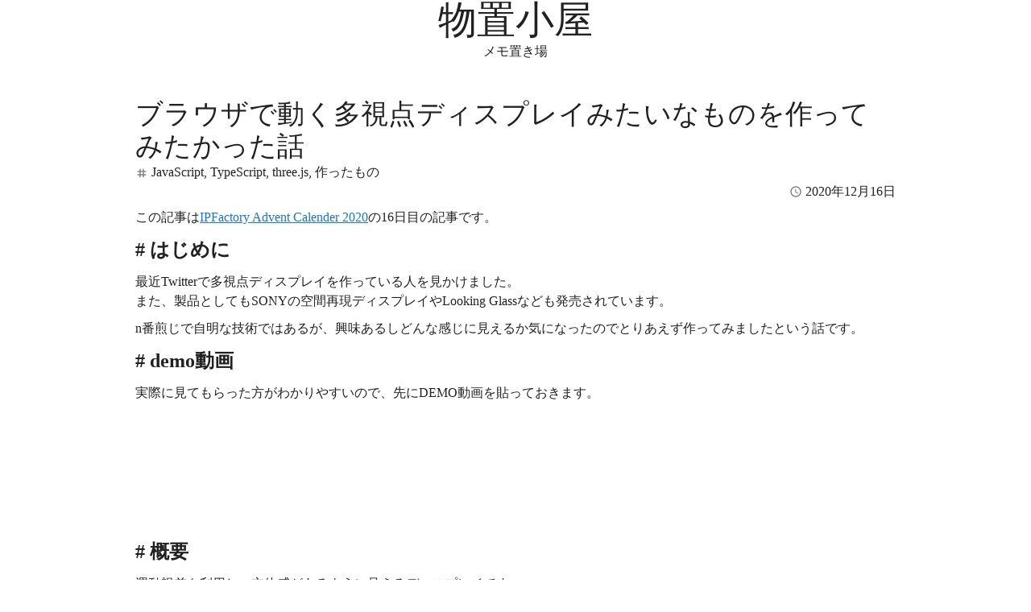

--- FILE ---
content_type: application/javascript
request_url: https://blog.mnao305.com/_nuxt/static/1688780918/3d-display-modoki/payload.js
body_size: 4398
content:
__NUXT_JSONP__("/3d-display-modoki", (function(a,b,c,d,e,f,g,h,i,j,k,l,m,n,o,p,q,r,s,t,u,v,w,x,y,z,A,B,C,D,E,F,G,H,I,J,K,L,M,N,O,P,Q,R,S,T,U,V,W,X,Y,Z,_,$,aa,ab,ac,ad,ae,af,ag,ah,ai,aj,ak,al,am,an,ao,ap,aq,ar,as,at,au,av,aw,ax,ay,az,aA,aB,aC,aD,aE,aF,aG,aH,aI,aJ,aK,aL,aM,aN,aO,aP,aQ,aR,aS,aT,aU,aV,aW,aX,aY,aZ,a_,a$){return {data:[{post:{slug:"3d-display-modoki",description:"2020年アドカレ記事。空間再現ディスプレイみたいな多視点ディスプレイを作ろうと思って色々とやってみてる話です。",title:aq,categories:["JavaScript","TypeScript",ar,"作ったもの"],createdAt:"2020-12-16T13:24:00.397Z",toc:[{id:Q,depth:I,text:Q},{id:R,depth:I,text:R},{id:S,depth:I,text:S},{id:T,depth:I,text:T},{id:as,depth:ab,text:at},{id:au,depth:ab,text:av},{id:U,depth:ab,text:U},{id:V,depth:I,text:V}],body:{type:"root",children:[{type:b,tag:q,props:{},children:[{type:a,value:"この記事は"},{type:b,tag:s,props:{href:"https:\u002F\u002Fqiita.com\u002Fadvent-calendar\u002F2020\u002Fipfactory",rel:[aw,ax,ay],target:az},children:[{type:a,value:"IPFactory Advent Calender 2020"}]},{type:a,value:"の16日目の記事です。"}]},{type:a,value:i},{type:b,tag:J,props:{id:Q},children:[{type:b,tag:s,props:{href:"#%E3%81%AF%E3%81%98%E3%82%81%E3%81%AB",ariaHidden:u,tabIndex:w},children:[{type:b,tag:c,props:{className:[x,y]},children:[]}]},{type:a,value:Q}]},{type:a,value:i},{type:b,tag:q,props:{},children:[{type:a,value:"最近Twitterで多視点ディスプレイを作っている人を見かけました。"},{type:b,tag:K,props:{},children:[]},{type:a,value:"\nまた、製品としてもSONYの空間再現ディスプレイやLooking Glassなども発売されています。"}]},{type:a,value:i},{type:b,tag:q,props:{},children:[{type:a,value:"n番煎じで自明な技術ではあるが、興味あるしどんな感じに見えるか気になったのでとりあえず作ってみましたという話です。"}]},{type:a,value:i},{type:b,tag:J,props:{id:R},children:[{type:b,tag:s,props:{href:"#demo%E5%8B%95%E7%94%BB",ariaHidden:u,tabIndex:w},children:[{type:b,tag:c,props:{className:[x,y]},children:[]}]},{type:a,value:R}]},{type:a,value:i},{type:b,tag:q,props:{},children:[{type:a,value:"実際に見てもらった方がわかりやすいので、先にDEMO動画を貼っておきます。"}]},{type:a,value:i},{type:b,tag:aA,props:{src:aB,frameBorder:L,allow:aC,allowFullScreen:aD},children:[]},{type:a,value:i},{type:b,tag:J,props:{id:S},children:[{type:b,tag:s,props:{href:"#%E6%A6%82%E8%A6%81",ariaHidden:u,tabIndex:w},children:[{type:b,tag:c,props:{className:[x,y]},children:[]}]},{type:a,value:S}]},{type:a,value:i},{type:b,tag:q,props:{},children:[{type:a,value:"運動視差を利用し、立体感があるように見えるディスプレイです。"},{type:b,tag:K,props:{},children:[]},{type:a,value:"\n見る位置によって対象の像が動くことで立体感を感じることができます。運動視差で画像検索したらわかりやすいと思います。"}]},{type:a,value:i},{type:b,tag:q,props:{},children:[{type:a,value:"Twitterで見かけたのはViveのトラッカーを使ってましたが、家にはそんなものは無いのでWebカメラで顔認識して位置座標を取ります。"},{type:b,tag:K,props:{},children:[]},{type:a,value:"\nまた、Webアプリとして実装するのでブラウザ上で動作するものになります。(多分Unityとかで作った方が簡単だと思う)(知らんけど)(Webアプリとして作るのは趣味)(というかUnityわからんしまともに扱えるのがJSなのでこうなったとも言える)"}]},{type:a,value:i},{type:b,tag:J,props:{id:T},children:[{type:b,tag:s,props:{href:"#%E5%AE%9F%E8%A3%85%E3%81%AE%E8%A9%B3%E7%B4%B0",ariaHidden:u,tabIndex:w},children:[{type:b,tag:c,props:{className:[x,y]},children:[]}]},{type:a,value:T}]},{type:a,value:i},{type:b,tag:q,props:{},children:[{type:a,value:"実装の流れを書いていきます。かなり省略している部分があります。"}]},{type:a,value:i},{type:b,tag:ac,props:{id:as},children:[{type:b,tag:s,props:{href:"#3d%E3%83%A2%E3%83%87%E3%83%AB%E3%81%AE%E8%A1%A8%E7%A4%BA",ariaHidden:u,tabIndex:w},children:[{type:b,tag:c,props:{className:[x,y]},children:[]}]},{type:a,value:at}]},{type:a,value:i},{type:b,tag:q,props:{},children:[{type:a,value:"各3Dオブジェクトの表示には"},{type:b,tag:z,props:{},children:[{type:a,value:ar}]},{type:a,value:aE},{type:b,tag:K,props:{},children:[]},{type:a,value:"\nまた、VRMファイルを扱うのに"},{type:b,tag:z,props:{},children:[{type:a,value:"@pixiv\u002Fthree-vrm"}]}]},{type:a,value:i},{type:b,tag:ad,props:{className:[ae]},children:[{type:b,tag:af,props:{className:[ag,ah]},children:[{type:b,tag:z,props:{},children:[{type:b,tag:c,props:{className:[d,n]},children:[{type:a,value:v}]},{type:a,value:" scene "},{type:b,tag:c,props:{className:[d,h]},children:[{type:a,value:o}]},{type:a,value:f},{type:b,tag:c,props:{className:[d,n]},children:[{type:a,value:A}]},{type:a,value:f},{type:b,tag:c,props:{className:[d,B]},children:[{type:b,tag:c,props:{className:[d,r]},children:[{type:a,value:E}]}]},{type:b,tag:c,props:{className:[d,e]},children:[{type:a,value:g}]},{type:b,tag:c,props:{className:[d,l]},children:[{type:a,value:"Scene"}]},{type:b,tag:c,props:{className:[d,e]},children:[{type:a,value:j}]},{type:b,tag:c,props:{className:[d,e]},children:[{type:a,value:k}]},{type:a,value:ai},{type:b,tag:c,props:{className:[d,e]},children:[{type:a,value:g}]},{type:a,value:"background "},{type:b,tag:c,props:{className:[d,h]},children:[{type:a,value:o}]},{type:a,value:f},{type:b,tag:c,props:{className:[d,n]},children:[{type:a,value:A}]},{type:a,value:f},{type:b,tag:c,props:{className:[d,B]},children:[{type:b,tag:c,props:{className:[d,r]},children:[{type:a,value:E}]}]},{type:b,tag:c,props:{className:[d,e]},children:[{type:a,value:g}]},{type:b,tag:c,props:{className:[d,l]},children:[{type:a,value:"Color"}]},{type:b,tag:c,props:{className:[d,e]},children:[{type:a,value:j}]},{type:b,tag:c,props:{className:[d,m]},children:[{type:a,value:"0xeeeeee"}]},{type:b,tag:c,props:{className:[d,e]},children:[{type:a,value:k}]},{type:a,value:i},{type:b,tag:c,props:{className:[d,n]},children:[{type:a,value:v}]},{type:a,value:" camera "},{type:b,tag:c,props:{className:[d,h]},children:[{type:a,value:o}]},{type:a,value:f},{type:b,tag:c,props:{className:[d,n]},children:[{type:a,value:A}]},{type:a,value:f},{type:b,tag:c,props:{className:[d,B]},children:[{type:b,tag:c,props:{className:[d,r]},children:[{type:a,value:E}]}]},{type:b,tag:c,props:{className:[d,e]},children:[{type:a,value:g}]},{type:b,tag:c,props:{className:[d,l]},children:[{type:a,value:"PerspectiveCamera"}]},{type:b,tag:c,props:{className:[d,e]},children:[{type:a,value:j}]},{type:b,tag:c,props:{className:[d,m]},children:[{type:a,value:"45"}]},{type:b,tag:c,props:{className:[d,e]},children:[{type:a,value:p}]},{type:a,value:aj},{type:b,tag:c,props:{className:[d,e]},children:[{type:a,value:g}]},{type:a,value:"innerWidth "},{type:b,tag:c,props:{className:[d,h]},children:[{type:a,value:t}]},{type:a,value:aj},{type:b,tag:c,props:{className:[d,e]},children:[{type:a,value:g}]},{type:a,value:aF},{type:b,tag:c,props:{className:[d,e]},children:[{type:a,value:k}]},{type:a,value:W},{type:b,tag:c,props:{className:[d,n]},children:[{type:a,value:v}]},{type:a,value:" renderer "},{type:b,tag:c,props:{className:[d,h]},children:[{type:a,value:o}]},{type:a,value:f},{type:b,tag:c,props:{className:[d,n]},children:[{type:a,value:A}]},{type:a,value:f},{type:b,tag:c,props:{className:[d,B]},children:[{type:b,tag:c,props:{className:[d,r]},children:[{type:a,value:E}]}]},{type:b,tag:c,props:{className:[d,e]},children:[{type:a,value:g}]},{type:b,tag:c,props:{className:[d,l]},children:[{type:a,value:"WebGLRenderer"}]},{type:b,tag:c,props:{className:[d,e]},children:[{type:a,value:j}]},{type:b,tag:c,props:{className:[d,e]},children:[{type:a,value:k}]},{type:a,value:"\nrenderer"},{type:b,tag:c,props:{className:[d,e]},children:[{type:a,value:g}]},{type:b,tag:c,props:{className:[d,l]},children:[{type:a,value:"setSize"}]},{type:b,tag:c,props:{className:[d,e]},children:[{type:a,value:j}]},{type:a,value:"window"},{type:b,tag:c,props:{className:[d,e]},children:[{type:a,value:g}]},{type:a,value:"innerWidth"},{type:b,tag:c,props:{className:[d,e]},children:[{type:a,value:p}]},{type:a,value:aj},{type:b,tag:c,props:{className:[d,e]},children:[{type:a,value:g}]},{type:a,value:aF},{type:b,tag:c,props:{className:[d,e]},children:[{type:a,value:k}]},{type:a,value:"\ndocument"},{type:b,tag:c,props:{className:[d,e]},children:[{type:a,value:g}]},{type:a,value:"body"},{type:b,tag:c,props:{className:[d,e]},children:[{type:a,value:g}]},{type:b,tag:c,props:{className:[d,l]},children:[{type:a,value:"appendChild"}]},{type:b,tag:c,props:{className:[d,e]},children:[{type:a,value:j}]},{type:a,value:"renderer"},{type:b,tag:c,props:{className:[d,e]},children:[{type:a,value:g}]},{type:a,value:"domElement"},{type:b,tag:c,props:{className:[d,e]},children:[{type:a,value:k}]},{type:a,value:W},{type:b,tag:c,props:{className:[d,n]},children:[{type:a,value:v}]},{type:a,value:" gridHelper "},{type:b,tag:c,props:{className:[d,h]},children:[{type:a,value:o}]},{type:a,value:f},{type:b,tag:c,props:{className:[d,n]},children:[{type:a,value:A}]},{type:a,value:f},{type:b,tag:c,props:{className:[d,B]},children:[{type:b,tag:c,props:{className:[d,r]},children:[{type:a,value:E}]}]},{type:b,tag:c,props:{className:[d,e]},children:[{type:a,value:g}]},{type:b,tag:c,props:{className:[d,l]},children:[{type:a,value:"GridHelper"}]},{type:b,tag:c,props:{className:[d,e]},children:[{type:a,value:j}]},{type:b,tag:c,props:{className:[d,m]},children:[{type:a,value:"10"}]},{type:b,tag:c,props:{className:[d,e]},children:[{type:a,value:p}]},{type:a,value:f},{type:b,tag:c,props:{className:[d,m]},children:[{type:a,value:"20"}]},{type:b,tag:c,props:{className:[d,e]},children:[{type:a,value:k}]},{type:a,value:ai},{type:b,tag:c,props:{className:[d,e]},children:[{type:a,value:g}]},{type:b,tag:c,props:{className:[d,l]},children:[{type:a,value:ak}]},{type:b,tag:c,props:{className:[d,e]},children:[{type:a,value:j}]},{type:a,value:"gridHelper"},{type:b,tag:c,props:{className:[d,e]},children:[{type:a,value:k}]},{type:a,value:"\ngridHelper"},{type:b,tag:c,props:{className:[d,e]},children:[{type:a,value:g}]},{type:a,value:"visible "},{type:b,tag:c,props:{className:[d,h]},children:[{type:a,value:o}]},{type:a,value:f},{type:b,tag:c,props:{className:[d,aG]},children:[{type:a,value:u}]},{type:a,value:W},{type:b,tag:c,props:{className:[d,al]},children:[{type:a,value:"\u002F\u002F 光源"}]},{type:a,value:i},{type:b,tag:c,props:{className:[d,n]},children:[{type:a,value:v}]},{type:a,value:" light "},{type:b,tag:c,props:{className:[d,h]},children:[{type:a,value:o}]},{type:a,value:f},{type:b,tag:c,props:{className:[d,n]},children:[{type:a,value:A}]},{type:a,value:f},{type:b,tag:c,props:{className:[d,B]},children:[{type:b,tag:c,props:{className:[d,r]},children:[{type:a,value:E}]}]},{type:b,tag:c,props:{className:[d,e]},children:[{type:a,value:g}]},{type:b,tag:c,props:{className:[d,l]},children:[{type:a,value:"DirectionalLight"}]},{type:b,tag:c,props:{className:[d,e]},children:[{type:a,value:j}]},{type:b,tag:c,props:{className:[d,m]},children:[{type:a,value:"0xffffff"}]},{type:b,tag:c,props:{className:[d,e]},children:[{type:a,value:k}]},{type:a,value:"\nlight"},{type:b,tag:c,props:{className:[d,e]},children:[{type:a,value:g}]},{type:a,value:X},{type:b,tag:c,props:{className:[d,e]},children:[{type:a,value:g}]},{type:b,tag:c,props:{className:[d,l]},children:[{type:a,value:"set"}]},{type:b,tag:c,props:{className:[d,e]},children:[{type:a,value:j}]},{type:b,tag:c,props:{className:[d,m]},children:[{type:a,value:Y}]},{type:b,tag:c,props:{className:[d,e]},children:[{type:a,value:p}]},{type:a,value:f},{type:b,tag:c,props:{className:[d,m]},children:[{type:a,value:Y}]},{type:b,tag:c,props:{className:[d,e]},children:[{type:a,value:p}]},{type:a,value:f},{type:b,tag:c,props:{className:[d,m]},children:[{type:a,value:Y}]},{type:b,tag:c,props:{className:[d,e]},children:[{type:a,value:k}]},{type:b,tag:c,props:{className:[d,e]},children:[{type:a,value:g}]},{type:b,tag:c,props:{className:[d,l]},children:[{type:a,value:"normalize"}]},{type:b,tag:c,props:{className:[d,e]},children:[{type:a,value:j}]},{type:b,tag:c,props:{className:[d,e]},children:[{type:a,value:k}]},{type:a,value:ai},{type:b,tag:c,props:{className:[d,e]},children:[{type:a,value:g}]},{type:b,tag:c,props:{className:[d,l]},children:[{type:a,value:ak}]},{type:b,tag:c,props:{className:[d,e]},children:[{type:a,value:j}]},{type:a,value:"light"},{type:b,tag:c,props:{className:[d,e]},children:[{type:a,value:k}]},{type:a,value:W},{type:b,tag:c,props:{className:[d,al]},children:[{type:a,value:"\u002F\u002F VRMファイルの読み込み"}]},{type:a,value:i},{type:b,tag:c,props:{className:[d,n]},children:[{type:a,value:v}]},{type:a,value:" loader "},{type:b,tag:c,props:{className:[d,h]},children:[{type:a,value:o}]},{type:a,value:f},{type:b,tag:c,props:{className:[d,n]},children:[{type:a,value:A}]},{type:a,value:f},{type:b,tag:c,props:{className:[d,B]},children:[{type:a,value:"GLTFLoader"}]},{type:b,tag:c,props:{className:[d,e]},children:[{type:a,value:j}]},{type:b,tag:c,props:{className:[d,e]},children:[{type:a,value:k}]},{type:a,value:"\nloader"},{type:b,tag:c,props:{className:[d,e]},children:[{type:a,value:g}]},{type:b,tag:c,props:{className:[d,l]},children:[{type:a,value:"load"}]},{type:b,tag:c,props:{className:[d,e]},children:[{type:a,value:j}]},{type:a,value:F},{type:b,tag:c,props:{className:[d,am]},children:[{type:a,value:"'\u002Fmodels\u002FAliciaSolid.vrm'"}]},{type:b,tag:c,props:{className:[d,e]},children:[{type:a,value:p}]},{type:a,value:F},{type:b,tag:c,props:{className:[d,e]},children:[{type:a,value:j}]},{type:a,value:aH},{type:b,tag:c,props:{className:[d,e]},children:[{type:a,value:k}]},{type:a,value:f},{type:b,tag:c,props:{className:[d,h]},children:[{type:a,value:G}]},{type:a,value:f},{type:b,tag:c,props:{className:[d,e]},children:[{type:a,value:C}]},{type:a,value:an},{type:b,tag:c,props:{className:[d,r]},children:[{type:a,value:"VRM"}]},{type:b,tag:c,props:{className:[d,e]},children:[{type:a,value:g}]},{type:b,tag:c,props:{className:[d,l]},children:[{type:a,value:"from"}]},{type:b,tag:c,props:{className:[d,e]},children:[{type:a,value:j}]},{type:a,value:aH},{type:b,tag:c,props:{className:[d,e]},children:[{type:a,value:k}]},{type:b,tag:c,props:{className:[d,e]},children:[{type:a,value:g}]},{type:b,tag:c,props:{className:[d,l]},children:[{type:a,value:aI}]},{type:b,tag:c,props:{className:[d,e]},children:[{type:a,value:j}]},{type:b,tag:c,props:{className:[d,e]},children:[{type:a,value:j}]},{type:a,value:ao},{type:b,tag:c,props:{className:[d,e]},children:[{type:a,value:k}]},{type:a,value:f},{type:b,tag:c,props:{className:[d,h]},children:[{type:a,value:G}]},{type:a,value:f},{type:b,tag:c,props:{className:[d,e]},children:[{type:a,value:C}]},{type:a,value:"\n      vrm"},{type:b,tag:c,props:{className:[d,e]},children:[{type:a,value:g}]},{type:a,value:aJ},{type:b,tag:c,props:{className:[d,e]},children:[{type:a,value:g}]},{type:a,value:"rotation"},{type:b,tag:c,props:{className:[d,e]},children:[{type:a,value:g}]},{type:a,value:aK},{type:b,tag:c,props:{className:[d,h]},children:[{type:a,value:o}]},{type:a,value:f},{type:b,tag:c,props:{className:[d,m]},children:[{type:a,value:Z}]},{type:a,value:f},{type:b,tag:c,props:{className:[d,h]},children:[{type:a,value:H}]},{type:a,value:M},{type:b,tag:c,props:{className:[d,e]},children:[{type:a,value:g}]},{type:b,tag:c,props:{className:[d,r]},children:[{type:a,value:ap}]},{type:a,value:f},{type:b,tag:c,props:{className:[d,h]},children:[{type:a,value:t}]},{type:a,value:f},{type:b,tag:c,props:{className:[d,m]},children:[{type:a,value:Z}]},{type:a,value:"\n      scene"},{type:b,tag:c,props:{className:[d,e]},children:[{type:a,value:g}]},{type:b,tag:c,props:{className:[d,l]},children:[{type:a,value:ak}]},{type:b,tag:c,props:{className:[d,e]},children:[{type:a,value:j}]},{type:a,value:ao},{type:b,tag:c,props:{className:[d,e]},children:[{type:a,value:g}]},{type:a,value:aJ},{type:b,tag:c,props:{className:[d,e]},children:[{type:a,value:k}]},{type:a,value:"\n\n      "},{type:b,tag:c,props:{className:[d,N]},children:[{type:a,value:O}]},{type:b,tag:c,props:{className:[d,e]},children:[{type:a,value:g}]},{type:b,tag:c,props:{className:[d,l]},children:[{type:a,value:aL}]},{type:b,tag:c,props:{className:[d,e]},children:[{type:a,value:j}]},{type:a,value:ao},{type:b,tag:c,props:{className:[d,e]},children:[{type:a,value:k}]},{type:a,value:an},{type:b,tag:c,props:{className:[d,e]},children:[{type:a,value:D}]},{type:b,tag:c,props:{className:[d,e]},children:[{type:a,value:k}]},{type:b,tag:c,props:{className:[d,e]},children:[{type:a,value:g}]},{type:b,tag:c,props:{className:[d,l]},children:[{type:a,value:aM}]},{type:b,tag:c,props:{className:[d,e]},children:[{type:a,value:j}]},{type:a,value:aN},{type:b,tag:c,props:{className:[d,h]},children:[{type:a,value:G}]},{type:a,value:f},{type:b,tag:c,props:{className:[d,e]},children:[{type:a,value:C}]},{type:a,value:"\n      "},{type:b,tag:c,props:{className:[d,N]},children:[{type:a,value:O}]},{type:b,tag:c,props:{className:[d,e]},children:[{type:a,value:g}]},{type:b,tag:c,props:{className:[d,l]},children:[{type:a,value:P}]},{type:b,tag:c,props:{className:[d,e]},children:[{type:a,value:j}]},{type:a,value:aO},{type:b,tag:c,props:{className:[d,e]},children:[{type:a,value:k}]},{type:a,value:an},{type:b,tag:c,props:{className:[d,e]},children:[{type:a,value:D}]},{type:b,tag:c,props:{className:[d,e]},children:[{type:a,value:k}]},{type:a,value:F},{type:b,tag:c,props:{className:[d,e]},children:[{type:a,value:D}]},{type:b,tag:c,props:{className:[d,e]},children:[{type:a,value:p}]},{type:a,value:F},{type:b,tag:c,props:{className:[d,e]},children:[{type:a,value:j}]},{type:a,value:aP},{type:b,tag:c,props:{className:[d,e]},children:[{type:a,value:k}]},{type:a,value:f},{type:b,tag:c,props:{className:[d,h]},children:[{type:a,value:G}]},{type:a,value:f},{type:b,tag:c,props:{className:[d,N]},children:[{type:a,value:O}]},{type:b,tag:c,props:{className:[d,e]},children:[{type:a,value:g}]},{type:b,tag:c,props:{className:[d,l]},children:[{type:a,value:aL}]},{type:b,tag:c,props:{className:[d,e]},children:[{type:a,value:j}]},{type:b,tag:c,props:{className:[d,am]},children:[{type:a,value:"'Loading model...'"}]},{type:b,tag:c,props:{className:[d,e]},children:[{type:a,value:p}]},{type:a,value:f},{type:b,tag:c,props:{className:[d,m]},children:[{type:a,value:"100.0"}]},{type:a,value:f},{type:b,tag:c,props:{className:[d,h]},children:[{type:a,value:H}]},{type:a,value:f},{type:b,tag:c,props:{className:[d,e]},children:[{type:a,value:j}]},{type:a,value:aP},{type:b,tag:c,props:{className:[d,e]},children:[{type:a,value:g}]},{type:a,value:"loaded "},{type:b,tag:c,props:{className:[d,h]},children:[{type:a,value:t}]},{type:a,value:" progress"},{type:b,tag:c,props:{className:[d,e]},children:[{type:a,value:g}]},{type:a,value:"total"},{type:b,tag:c,props:{className:[d,e]},children:[{type:a,value:k}]},{type:b,tag:c,props:{className:[d,e]},children:[{type:a,value:p}]},{type:a,value:f},{type:b,tag:c,props:{className:[d,am]},children:[{type:a,value:"'%'"}]},{type:b,tag:c,props:{className:[d,e]},children:[{type:a,value:k}]},{type:b,tag:c,props:{className:[d,e]},children:[{type:a,value:p}]},{type:a,value:F},{type:b,tag:c,props:{className:[d,e]},children:[{type:a,value:j}]},{type:a,value:P},{type:b,tag:c,props:{className:[d,e]},children:[{type:a,value:k}]},{type:a,value:f},{type:b,tag:c,props:{className:[d,h]},children:[{type:a,value:G}]},{type:a,value:f},{type:b,tag:c,props:{className:[d,N]},children:[{type:a,value:O}]},{type:b,tag:c,props:{className:[d,e]},children:[{type:a,value:g}]},{type:b,tag:c,props:{className:[d,l]},children:[{type:a,value:P}]},{type:b,tag:c,props:{className:[d,e]},children:[{type:a,value:j}]},{type:a,value:P},{type:b,tag:c,props:{className:[d,e]},children:[{type:a,value:k}]},{type:a,value:i},{type:b,tag:c,props:{className:[d,e]},children:[{type:a,value:k}]},{type:a,value:i}]}]}]},{type:a,value:i},{type:b,tag:ac,props:{id:au},children:[{type:b,tag:s,props:{href:"#web%E3%82%AB%E3%83%A1%E3%83%A9%E3%82%92%E4%BD%BF%E3%81%A3%E3%81%A6%E9%A1%94%E8%AA%8D%E8%AD%98",ariaHidden:u,tabIndex:w},children:[{type:b,tag:c,props:{className:[x,y]},children:[]}]},{type:a,value:av}]},{type:a,value:i},{type:b,tag:q,props:{},children:[{type:b,tag:z,props:{},children:[{type:a,value:"mediaDevices.getUserMedia"}]},{type:a,value:"でWebカメラを使い、顔認識には"},{type:b,tag:s,props:{href:"https:\u002F\u002Fgithub.com\u002Fauduno\u002Fclmtrackr",rel:[aw,ax,ay],target:az},children:[{type:b,tag:z,props:{},children:[{type:a,value:"clmtrackr"}]}]},{type:a,value:aE},{type:b,tag:z,props:{},children:[{type:a,value:"getCurrentPosition()"}]},{type:a,value:"で現在の顔位置の座標が取れます。"}]},{type:a,value:i},{type:b,tag:ad,props:{className:[ae]},children:[{type:b,tag:af,props:{className:[ag,ah]},children:[{type:b,tag:z,props:{},children:[{type:a,value:"navigator"},{type:b,tag:c,props:{className:[d,e]},children:[{type:a,value:g}]},{type:a,value:"mediaDevices"},{type:b,tag:c,props:{className:[d,e]},children:[{type:a,value:g}]},{type:b,tag:c,props:{className:[d,l]},children:[{type:a,value:"getUserMedia"}]},{type:b,tag:c,props:{className:[d,e]},children:[{type:a,value:j}]},{type:b,tag:c,props:{className:[d,e]},children:[{type:a,value:C}]},{type:a,value:aQ},{type:b,tag:c,props:{className:[d,h]},children:[{type:a,value:_}]},{type:a,value:f},{type:b,tag:c,props:{className:[d,e]},children:[{type:a,value:C}]},{type:a,value:"\n    width"},{type:b,tag:c,props:{className:[d,h]},children:[{type:a,value:_}]},{type:a,value:f},{type:b,tag:c,props:{className:[d,m]},children:[{type:a,value:aR}]},{type:b,tag:c,props:{className:[d,e]},children:[{type:a,value:p}]},{type:a,value:"\n    height"},{type:b,tag:c,props:{className:[d,h]},children:[{type:a,value:_}]},{type:a,value:f},{type:b,tag:c,props:{className:[d,m]},children:[{type:a,value:aS}]},{type:a,value:F},{type:b,tag:c,props:{className:[d,e]},children:[{type:a,value:D}]},{type:b,tag:c,props:{className:[d,e]},children:[{type:a,value:p}]},{type:a,value:"\n  audio"},{type:b,tag:c,props:{className:[d,h]},children:[{type:a,value:_}]},{type:a,value:f},{type:b,tag:c,props:{className:[d,aG]},children:[{type:a,value:"false"}]},{type:a,value:i},{type:b,tag:c,props:{className:[d,e]},children:[{type:a,value:D}]},{type:b,tag:c,props:{className:[d,e]},children:[{type:a,value:k}]},{type:b,tag:c,props:{className:[d,e]},children:[{type:a,value:g}]},{type:b,tag:c,props:{className:[d,l]},children:[{type:a,value:aI}]},{type:b,tag:c,props:{className:[d,e]},children:[{type:a,value:j}]},{type:b,tag:c,props:{className:[d,e]},children:[{type:a,value:j}]},{type:a,value:"stream"},{type:b,tag:c,props:{className:[d,e]},children:[{type:a,value:k}]},{type:a,value:f},{type:b,tag:c,props:{className:[d,h]},children:[{type:a,value:G}]},{type:a,value:f},{type:b,tag:c,props:{className:[d,e]},children:[{type:a,value:C}]},{type:a,value:aQ},{type:b,tag:c,props:{className:[d,e]},children:[{type:a,value:g}]},{type:a,value:"srcObject "},{type:b,tag:c,props:{className:[d,h]},children:[{type:a,value:o}]},{type:a,value:" stream\n"},{type:b,tag:c,props:{className:[d,e]},children:[{type:a,value:D}]},{type:b,tag:c,props:{className:[d,e]},children:[{type:a,value:k}]},{type:b,tag:c,props:{className:[d,e]},children:[{type:a,value:g}]},{type:b,tag:c,props:{className:[d,l]},children:[{type:a,value:aM}]},{type:b,tag:c,props:{className:[d,e]},children:[{type:a,value:j}]},{type:a,value:aN},{type:b,tag:c,props:{className:[d,h]},children:[{type:a,value:G}]},{type:a,value:f},{type:b,tag:c,props:{className:[d,e]},children:[{type:a,value:C}]},{type:a,value:F},{type:b,tag:c,props:{className:[d,N]},children:[{type:a,value:O}]},{type:b,tag:c,props:{className:[d,e]},children:[{type:a,value:g}]},{type:b,tag:c,props:{className:[d,l]},children:[{type:a,value:P}]},{type:b,tag:c,props:{className:[d,e]},children:[{type:a,value:j}]},{type:a,value:aO},{type:b,tag:c,props:{className:[d,e]},children:[{type:a,value:k}]},{type:a,value:i},{type:b,tag:c,props:{className:[d,e]},children:[{type:a,value:D}]},{type:b,tag:c,props:{className:[d,e]},children:[{type:a,value:k}]},{type:a,value:"\n\ntracker"},{type:b,tag:c,props:{className:[d,e]},children:[{type:a,value:g}]},{type:b,tag:c,props:{className:[d,l]},children:[{type:a,value:"init"}]},{type:b,tag:c,props:{className:[d,e]},children:[{type:a,value:j}]},{type:b,tag:c,props:{className:[d,e]},children:[{type:a,value:k}]},{type:a,value:"\ntracker"},{type:b,tag:c,props:{className:[d,e]},children:[{type:a,value:g}]},{type:b,tag:c,props:{className:[d,l]},children:[{type:a,value:"start"}]},{type:b,tag:c,props:{className:[d,e]},children:[{type:a,value:j}]},{type:a,value:"video"},{type:b,tag:c,props:{className:[d,e]},children:[{type:a,value:k}]},{type:a,value:i}]}]}]},{type:a,value:i},{type:b,tag:ac,props:{id:U},children:[{type:b,tag:s,props:{href:"#%E9%A1%94%E3%81%AE%E5%BA%A7%E6%A8%99%E3%81%AB%E5%90%88%E3%82%8F%E3%81%9B%E3%81%A6%E3%82%AB%E3%83%A1%E3%83%A9%E3%82%92%E5%8B%95%E3%81%8B%E3%81%99",ariaHidden:u,tabIndex:w},children:[{type:b,tag:c,props:{className:[x,y]},children:[]}]},{type:a,value:U}]},{type:a,value:i},{type:b,tag:q,props:{},children:[{type:a,value:"顔の座標を元にthreeのカメラ位置を動かします。"},{type:b,tag:K,props:{},children:[]},{type:a,value:"\n計算は割と適当にやってしまってるので直したい。"}]},{type:a,value:i},{type:b,tag:ad,props:{className:[ae]},children:[{type:b,tag:af,props:{className:[ag,ah]},children:[{type:b,tag:z,props:{},children:[{type:b,tag:c,props:{className:[d,n]},children:[{type:a,value:v}]},{type:a,value:" position "},{type:b,tag:c,props:{className:[d,h]},children:[{type:a,value:o}]},{type:a,value:f},{type:b,tag:c,props:{className:[d,l]},children:[{type:a,value:"getFacePosition"}]},{type:b,tag:c,props:{className:[d,e]},children:[{type:a,value:j}]},{type:b,tag:c,props:{className:[d,e]},children:[{type:a,value:k}]},{type:a,value:i},{type:b,tag:c,props:{className:[d,n]},children:[{type:a,value:"if"}]},{type:a,value:f},{type:b,tag:c,props:{className:[d,e]},children:[{type:a,value:j}]},{type:a,value:"position "},{type:b,tag:c,props:{className:[d,h]},children:[{type:a,value:"!="}]},{type:a,value:f},{type:b,tag:c,props:{className:[d,n]},children:[{type:a,value:"null"}]},{type:b,tag:c,props:{className:[d,e]},children:[{type:a,value:k}]},{type:a,value:f},{type:b,tag:c,props:{className:[d,e]},children:[{type:a,value:C}]},{type:a,value:"\n  rotx "},{type:b,tag:c,props:{className:[d,h]},children:[{type:a,value:o}]},{type:a,value:f},{type:b,tag:c,props:{className:[d,e]},children:[{type:a,value:j}]},{type:b,tag:c,props:{className:[d,m]},children:[{type:a,value:aR}]},{type:a,value:f},{type:b,tag:c,props:{className:[d,h]},children:[{type:a,value:t}]},{type:a,value:f},{type:b,tag:c,props:{className:[d,m]},children:[{type:a,value:aT}]},{type:a,value:f},{type:b,tag:c,props:{className:[d,h]},children:[{type:a,value:aU}]},{type:a,value:aV},{type:b,tag:c,props:{className:[d,e]},children:[{type:a,value:aW}]},{type:b,tag:c,props:{className:[d,m]},children:[{type:a,value:L}]},{type:b,tag:c,props:{className:[d,e]},children:[{type:a,value:aX}]},{type:b,tag:c,props:{className:[d,e]},children:[{type:a,value:k}]},{type:a,value:f},{type:b,tag:c,props:{className:[d,h]},children:[{type:a,value:t}]},{type:a,value:f},{type:b,tag:c,props:{className:[d,m]},children:[{type:a,value:"12"}]},{type:a,value:"\n  roty "},{type:b,tag:c,props:{className:[d,h]},children:[{type:a,value:o}]},{type:a,value:f},{type:b,tag:c,props:{className:[d,e]},children:[{type:a,value:j}]},{type:b,tag:c,props:{className:[d,m]},children:[{type:a,value:aS}]},{type:a,value:f},{type:b,tag:c,props:{className:[d,h]},children:[{type:a,value:t}]},{type:a,value:f},{type:b,tag:c,props:{className:[d,m]},children:[{type:a,value:aT}]},{type:a,value:f},{type:b,tag:c,props:{className:[d,h]},children:[{type:a,value:aU}]},{type:a,value:aV},{type:b,tag:c,props:{className:[d,e]},children:[{type:a,value:aW}]},{type:b,tag:c,props:{className:[d,m]},children:[{type:a,value:Y}]},{type:b,tag:c,props:{className:[d,e]},children:[{type:a,value:aX}]},{type:b,tag:c,props:{className:[d,e]},children:[{type:a,value:k}]},{type:a,value:f},{type:b,tag:c,props:{className:[d,h]},children:[{type:a,value:t}]},{type:a,value:f},{type:b,tag:c,props:{className:[d,m]},children:[{type:a,value:"5"}]},{type:a,value:i},{type:b,tag:c,props:{className:[d,e]},children:[{type:a,value:D}]},{type:a,value:i},{type:b,tag:c,props:{className:[d,n]},children:[{type:a,value:v}]},{type:a,value:" radian "},{type:b,tag:c,props:{className:[d,h]},children:[{type:a,value:o}]},{type:a,value:" rotx "},{type:b,tag:c,props:{className:[d,h]},children:[{type:a,value:H}]},{type:a,value:M},{type:b,tag:c,props:{className:[d,e]},children:[{type:a,value:g}]},{type:b,tag:c,props:{className:[d,r]},children:[{type:a,value:ap}]},{type:a,value:f},{type:b,tag:c,props:{className:[d,h]},children:[{type:a,value:t}]},{type:a,value:f},{type:b,tag:c,props:{className:[d,m]},children:[{type:a,value:Z}]},{type:a,value:i},{type:b,tag:c,props:{className:[d,n]},children:[{type:a,value:v}]},{type:a,value:aY},{type:b,tag:c,props:{className:[d,h]},children:[{type:a,value:o}]},{type:a,value:" roty "},{type:b,tag:c,props:{className:[d,h]},children:[{type:a,value:H}]},{type:a,value:M},{type:b,tag:c,props:{className:[d,e]},children:[{type:a,value:g}]},{type:b,tag:c,props:{className:[d,r]},children:[{type:a,value:ap}]},{type:a,value:f},{type:b,tag:c,props:{className:[d,h]},children:[{type:a,value:t}]},{type:a,value:f},{type:b,tag:c,props:{className:[d,m]},children:[{type:a,value:Z}]},{type:a,value:i},{type:b,tag:c,props:{className:[d,al]},children:[{type:a,value:"\u002F\u002F カメラ位置"}]},{type:a,value:$},{type:b,tag:c,props:{className:[d,e]},children:[{type:a,value:g}]},{type:a,value:X},{type:b,tag:c,props:{className:[d,e]},children:[{type:a,value:g}]},{type:a,value:"x "},{type:b,tag:c,props:{className:[d,h]},children:[{type:a,value:o}]},{type:a,value:f},{type:b,tag:c,props:{className:[d,m]},children:[{type:a,value:aZ}]},{type:a,value:f},{type:b,tag:c,props:{className:[d,h]},children:[{type:a,value:H}]},{type:a,value:M},{type:b,tag:c,props:{className:[d,e]},children:[{type:a,value:g}]},{type:b,tag:c,props:{className:[d,l]},children:[{type:a,value:"sin"}]},{type:b,tag:c,props:{className:[d,e]},children:[{type:a,value:j}]},{type:a,value:a_},{type:b,tag:c,props:{className:[d,e]},children:[{type:a,value:k}]},{type:a,value:$},{type:b,tag:c,props:{className:[d,e]},children:[{type:a,value:g}]},{type:a,value:X},{type:b,tag:c,props:{className:[d,e]},children:[{type:a,value:g}]},{type:a,value:"z "},{type:b,tag:c,props:{className:[d,h]},children:[{type:a,value:o}]},{type:a,value:f},{type:b,tag:c,props:{className:[d,m]},children:[{type:a,value:aZ}]},{type:a,value:f},{type:b,tag:c,props:{className:[d,h]},children:[{type:a,value:H}]},{type:a,value:M},{type:b,tag:c,props:{className:[d,e]},children:[{type:a,value:g}]},{type:b,tag:c,props:{className:[d,l]},children:[{type:a,value:"cos"}]},{type:b,tag:c,props:{className:[d,e]},children:[{type:a,value:j}]},{type:a,value:a_},{type:b,tag:c,props:{className:[d,e]},children:[{type:a,value:k}]},{type:a,value:$},{type:b,tag:c,props:{className:[d,e]},children:[{type:a,value:g}]},{type:a,value:X},{type:b,tag:c,props:{className:[d,e]},children:[{type:a,value:g}]},{type:a,value:aK},{type:b,tag:c,props:{className:[d,h]},children:[{type:a,value:o}]},{type:a,value:aY},{type:b,tag:c,props:{className:[d,h]},children:[{type:a,value:"+"}]},{type:a,value:f},{type:b,tag:c,props:{className:[d,m]},children:[{type:a,value:a$}]},{type:a,value:$},{type:b,tag:c,props:{className:[d,e]},children:[{type:a,value:g}]},{type:b,tag:c,props:{className:[d,l]},children:[{type:a,value:"lookAt"}]},{type:b,tag:c,props:{className:[d,e]},children:[{type:a,value:j}]},{type:b,tag:c,props:{className:[d,n]},children:[{type:a,value:A}]},{type:a,value:f},{type:b,tag:c,props:{className:[d,B]},children:[{type:b,tag:c,props:{className:[d,r]},children:[{type:a,value:E}]}]},{type:b,tag:c,props:{className:[d,e]},children:[{type:a,value:g}]},{type:b,tag:c,props:{className:[d,l]},children:[{type:a,value:"Vector3"}]},{type:b,tag:c,props:{className:[d,e]},children:[{type:a,value:j}]},{type:b,tag:c,props:{className:[d,m]},children:[{type:a,value:L}]},{type:b,tag:c,props:{className:[d,e]},children:[{type:a,value:p}]},{type:a,value:f},{type:b,tag:c,props:{className:[d,m]},children:[{type:a,value:a$}]},{type:b,tag:c,props:{className:[d,e]},children:[{type:a,value:p}]},{type:a,value:f},{type:b,tag:c,props:{className:[d,m]},children:[{type:a,value:L}]},{type:b,tag:c,props:{className:[d,e]},children:[{type:a,value:k}]},{type:b,tag:c,props:{className:[d,e]},children:[{type:a,value:k}]},{type:a,value:i}]}]}]},{type:a,value:i},{type:b,tag:q,props:{},children:[{type:a,value:"ここまできたらこんな感じに顔位置に合わせてカメラが動きます。"}]},{type:a,value:i},{type:b,tag:aA,props:{src:aB,frameBorder:L,allow:aC,allowFullScreen:aD},children:[]},{type:a,value:i},{type:b,tag:J,props:{id:V},children:[{type:b,tag:s,props:{href:"#%E7%B5%82%E3%82%8F%E3%82%8A%E3%81%AE%E6%84%9F%E6%83%B3%E3%81%A8%E3%81%84%E3%81%86%E3%81%8B%E3%81%BE%E3%81%A8%E3%82%81%E3%81%A8%E3%81%84%E3%81%86%E3%81%8B",ariaHidden:u,tabIndex:w},children:[{type:b,tag:c,props:{className:[x,y]},children:[]}]},{type:a,value:V}]},{type:a,value:i},{type:b,tag:"ul",props:{},children:[{type:a,value:i},{type:b,tag:aa,props:{},children:[{type:a,value:"カメラ位置の計算とか適当にやってるので多分ずれてる"}]},{type:a,value:i},{type:b,tag:aa,props:{},children:[{type:a,value:"でもわりとそれっぽく見えてるかも。楽しい。"}]},{type:a,value:i},{type:b,tag:aa,props:{},children:[{type:a,value:"Webカメラの範囲的に動ける範囲が限られてる。もっといろんな視点から舐めまわしたい"}]},{type:a,value:i},{type:b,tag:aa,props:{},children:[{type:a,value:"ちょくちょくトラッキング外れる"}]},{type:a,value:i}]}]},dir:t,path:"\u002F3d-display-modoki",extension:".md",updatedAt:"2023-07-08T01:46:43.951Z"},categories:"JavaScript, TypeScript, three.js, 作ったもの",createdAt:"2020年12月16日",title:aq,url:"https:\u002F\u002Fblog.mnao305.com\u002F3d-display-modoki"}],fetch:{},mutations:void 0}}("text","element","span","token","punctuation"," ",".","operator","\n","(",")","function","number","keyword","=",",","p","constant","a","\u002F","true","const",-1,"icon","icon-link","code","new","class-name","{","}","THREE","\n  ","=\u003E","*",2,"h2","br","0"," Math","builtin","console","error","はじめに","demo動画","概要","実装の詳細","顔の座標に合わせてカメラを動かす","終わりの感想というかまとめというか","\n\n","position","1","180",":","\ncamera","li",3,"h3","div","nuxt-content-highlight","pre","language-typescript","line-numbers","\nscene"," window","add","comment","string","\n    ","vrm","PI","ブラウザで動く多視点ディスプレイみたいなものを作ってみたかった話","three.js","3dモデルの表示","3Dモデルの表示","webカメラを使って顔認識","Webカメラを使って顔認識","nofollow","noopener","noreferrer","_blank","iframe","https:\u002F\u002Fwww.youtube.com\u002Fembed\u002FYJpoo4YPXYo","accelerometer; autoplay; clipboard-write; encrypted-media; gyroscope; picture-in-picture",true,"を使用しています。","innerHeight","boolean","gltf","then","scene","y ","log","catch","e ","e","progress","\n  video","480","270","2","-"," position","[","]"," y ","1.5","radian","1.2")));

--- FILE ---
content_type: application/javascript
request_url: https://blog.mnao305.com/_nuxt/f9f6e50.js
body_size: 1356
content:
(window.webpackJsonp=window.webpackJsonp||[]).push([[0],{165:function(t,e,o){var content=o(227);content.__esModule&&(content=content.default),"string"==typeof content&&(content=[[t.i,content,""]]),content.locals&&(t.exports=content.locals);(0,o(28).default)("4dfc7dd9",content,!0,{sourceMap:!1})},171:function(t,e,o){var content=o(252);content.__esModule&&(content=content.default),"string"==typeof content&&(content=[[t.i,content,""]]),content.locals&&(t.exports=content.locals);(0,o(28).default)("8e320fe2",content,!0,{sourceMap:!1})},174:function(t,e,o){var content=o(268);content.__esModule&&(content=content.default),"string"==typeof content&&(content=[[t.i,content,""]]),content.locals&&(t.exports=content.locals);(0,o(28).default)("4231a7be",content,!0,{sourceMap:!1})},175:function(t,e,o){var content=o(271);content.__esModule&&(content=content.default),"string"==typeof content&&(content=[[t.i,content,""]]),content.locals&&(t.exports=content.locals);(0,o(28).default)("1f774bf4",content,!0,{sourceMap:!1})},193:function(t,e,o){"use strict";var r=o(42),n=Object(r.defineComponent)({}),l=(o(251),o(36)),c=Object(l.a)(n,(function(){var t=this,e=t.$createElement,o=t._self._c||e;return o("header",[o("h1",{staticClass:"text-h3 d-flex justify-center"},[o("nuxt-link",{attrs:{to:"/"}},[t._v("物置小屋")])],1),t._v(" "),o("p",{staticClass:"text-subtitle-1 d-flex justify-center"},[t._v("メモ置き場")])])}),[],!1,null,"fd31f102",null).exports,d=Object(r.defineComponent)({}),f=o(48),v=o.n(f),h=o(294),m=o(288),_=Object(l.a)(d,(function(){var t=this,e=t.$createElement,o=t._self._c||e;return o("v-footer",[o("v-spacer"),t._v(" "),o("div",[t._v("© "+t._s((new Date).getFullYear()))])],1)}),[],!1,null,null,null),x=_.exports;v()(_,{VFooter:h.a,VSpacer:m.a});var w=Object(r.defineComponent)({}),C=(o(267),o(289)),y=o(290),j=Object(l.a)(w,(function(){var t=this,e=t.$createElement,o=t._self._c||e;return o("aside",{attrs:{id:"BottomContents"}},[t._m(0),t._v(" "),o("v-row",[o("v-col",{attrs:{cols:"12",md:"6"}},[o("iframe",{staticStyle:{border:"0"},attrs:{src:"https://github.com/sponsors/mnao305/card",title:"Sponsor mnao305",width:"100%"}})]),t._v(" "),o("v-col",{attrs:{cols:"12",md:"6"}},[o("nuxt-link",{attrs:{to:"/about"}},[t._v("\n        About(免責事項/Googleアナリティクスについて)\n      ")])],1)],1)],1)}),[function(){var t=this.$createElement,e=this._self._c||t;return e("div",[e("a",{attrs:{target:"_blank",href:"https://github.com/mnao305"}},[e("img",{staticClass:"github-grass-img",attrs:{src:"https://grass-graph.moshimo.works/images/mnao305.png"}})])])}],!1,null,"1600b409",null),O=j.exports;v()(j,{VCol:C.a,VRow:y.a});var E=Object(r.defineComponent)({components:{Header:c,Footer:x,BottomContents:O}}),M=(o(270),o(287)),V=o(293),k=o(291),F=o(292),B=Object(l.a)(E,(function(){var t=this,e=t.$createElement,o=t._self._c||e;return o("v-app",[o("v-main",{attrs:{id:"content-wrapper"}},[o("Header"),t._v(" "),o("v-container",{staticClass:"d-flex flex-row",attrs:{fluid:""}},[o("div",{staticClass:"pa-4",attrs:{id:"main"}},[o("nuxt"),t._v(" "),o("v-divider",{staticClass:"my-4 dots"}),t._v(" "),o("BottomContents")],1)]),t._v(" "),o("Footer")],1)],1)}),[],!1,null,"73785b2a",null);e.a=B.exports;v()(B,{VApp:M.a,VContainer:V.a,VDivider:k.a,VMain:F.a})},203:function(t,e,o){t.exports=o(204)},226:function(t,e,o){"use strict";o(165)},227:function(t,e,o){var r=o(27)(!1);r.push([t.i,"h1[data-v-bfd7ce92]{font-size:20px}",""]),t.exports=r},251:function(t,e,o){"use strict";o(171)},252:function(t,e,o){var r=o(27)(!1);r.push([t.i,"h1>a[data-v-fd31f102]{color:inherit;text-decoration:none}",""]),t.exports=r},267:function(t,e,o){"use strict";o(174)},268:function(t,e,o){var r=o(27)(!1);r.push([t.i,"#BottomContents[data-v-1600b409],#BottomContents .github-grass-img[data-v-1600b409]{width:100%}",""]),t.exports=r},270:function(t,e,o){"use strict";o(175)},271:function(t,e,o){var r=o(27)(!1);r.push([t.i,'#content-wrapper[data-v-73785b2a]{max-width:1000px;width:100%;margin:0 auto}#main[data-v-73785b2a],.dots[data-v-73785b2a]{width:100%}.dots[data-v-73785b2a]{border-width:0 0 8px;border-style:solid;-o-border-image:url(\'data:image/svg+xml;charset=utf-8,<svg xmlns="http://www.w3.org/2000/svg" viewBox="0 0 2 1"><circle fill="hsla(0, 0%, 65%, 1.0)" cx="1" cy=".5" r=".5"/></svg>\') 0 0 100% repeat;border-image:url(\'data:image/svg+xml;charset=utf-8,<svg xmlns="http://www.w3.org/2000/svg" viewBox="0 0 2 1"><circle fill="hsla(0, 0%, 65%, 1.0)" cx="1" cy=".5" r=".5"/></svg>\') 0 0 100% repeat}',""]),t.exports=r},58:function(t,e,o){"use strict";var r={layout:"empty",props:{error:{type:Object,default:null}},data:function(){return{pageNotFound:"404 Not Found",otherError:"An error occurred"}},head:function(){return{title:404===this.error.statusCode?this.pageNotFound:this.otherError}}},n=(o(226),o(36)),l=o(48),c=o.n(l),d=o(287),component=Object(n.a)(r,(function(){var t=this,e=t.$createElement,o=t._self._c||e;return o("v-app",{attrs:{dark:""}},[404===t.error.statusCode?o("h1",[t._v("\n    "+t._s(t.pageNotFound)+"\n  ")]):o("h1",[t._v("\n    "+t._s(t.otherError)+"\n  ")]),t._v(" "),o("NuxtLink",{attrs:{to:"/"}},[t._v(" Home page ")])],1)}),[],!1,null,"bfd7ce92",null);e.a=component.exports;c()(component,{VApp:d.a})}},[[203,5,1,6]]]);

--- FILE ---
content_type: application/javascript
request_url: https://blog.mnao305.com/_nuxt/static/1688780918/3d-display-modoki/state.js
body_size: -287
content:
window.__NUXT__=(function(a){return {staticAssetsBase:"\u002F_nuxt\u002Fstatic\u002F1688780918",layout:"default",error:a,serverRendered:true,routePath:"\u002F3d-display-modoki",config:{_app:{basePath:"\u002F",assetsPath:"\u002F_nuxt\u002F",cdnURL:a},content:{dbHash:"6bd36d96"}},globalRefs:{}}}(null));

--- FILE ---
content_type: application/javascript
request_url: https://blog.mnao305.com/_nuxt/100c7b4.js
body_size: 6849
content:
(window.webpackJsonp=window.webpackJsonp||[]).push([[2],{307:function(t,e,n){"use strict";n(137)("small",(function(t){return function(){return t(this,"small","","")}}))},310:function(t,e,n){"use strict";n(307);var o=n(0);e.a=o.default.extend({name:"sizeable",props:{large:Boolean,small:Boolean,xLarge:Boolean,xSmall:Boolean},computed:{medium:function(){return Boolean(!(this.xSmall||this.small||this.large||this.xLarge))},sizeableClasses:function(){return{"v-size--x-small":this.xSmall,"v-size--small":this.small,"v-size--default":this.medium,"v-size--large":this.large,"v-size--x-large":this.xLarge}}}})},332:function(t,e,n){var content=n(333);content.__esModule&&(content=content.default),"string"==typeof content&&(content=[[t.i,content,""]]),content.locals&&(t.exports=content.locals);(0,n(28).default)("6b715e77",content,!0,{sourceMap:!1})},333:function(t,e,n){var o=n(27)(!1);o.push([t.i,'.theme--light.v-icon{color:rgba(0,0,0,.54)}.theme--light.v-icon:focus:after{opacity:.12}.theme--light.v-icon.v-icon.v-icon--disabled{color:rgba(0,0,0,.38)!important}.theme--dark.v-icon{color:#fff}.theme--dark.v-icon:focus:after{opacity:.24}.theme--dark.v-icon.v-icon.v-icon--disabled{color:hsla(0,0%,100%,.5)!important}.v-icon.v-icon{align-items:center;display:inline-flex;font-feature-settings:"liga";font-size:24px;justify-content:center;letter-spacing:normal;line-height:1;position:relative;text-indent:0;transition:.3s cubic-bezier(.25,.8,.5,1),visibility 0s;vertical-align:middle;-webkit-user-select:none;-moz-user-select:none;-ms-user-select:none;user-select:none}.v-icon.v-icon:after{background-color:currentColor;border-radius:50%;content:"";display:inline-block;height:100%;left:0;opacity:0;pointer-events:none;position:absolute;top:0;transform:scale(1.3);width:100%;transition:opacity .2s cubic-bezier(.4,0,.6,1)}.v-icon.v-icon--dense{font-size:20px}.v-icon--right{margin-left:8px}.v-icon--left{margin-right:8px}.v-icon.v-icon.v-icon--link{cursor:pointer;outline:none}.v-icon--disabled{pointer-events:none}.v-icon--dense .v-icon__component,.v-icon--dense .v-icon__svg{height:20px}.v-icon__component,.v-icon__svg{height:24px;width:24px}.v-icon__svg{fill:currentColor}',""]),t.exports=o},367:function(t,e,n){var content=n(441);content.__esModule&&(content=content.default),"string"==typeof content&&(content=[[t.i,content,""]]),content.locals&&(t.exports=content.locals);(0,n(28).default)("65f5ce95",content,!0,{sourceMap:!1})},424:function(t,e,n){"use strict";n(7),n(5),n(9),n(19),n(20);var o,r=n(2),c=(n(307),n(50),n(44),n(74),n(88),n(33),n(332),n(140)),l=n(138),d=n(310),f=n(66),h=n(3),A=n(0),v=n(51);function m(object,t){var e=Object.keys(object);if(Object.getOwnPropertySymbols){var n=Object.getOwnPropertySymbols(object);t&&(n=n.filter((function(t){return Object.getOwnPropertyDescriptor(object,t).enumerable}))),e.push.apply(e,n)}return e}function x(t){for(var i=1;i<arguments.length;i++){var source=null!=arguments[i]?arguments[i]:{};i%2?m(Object(source),!0).forEach((function(e){Object(r.a)(t,e,source[e])})):Object.getOwnPropertyDescriptors?Object.defineProperties(t,Object.getOwnPropertyDescriptors(source)):m(Object(source)).forEach((function(e){Object.defineProperty(t,e,Object.getOwnPropertyDescriptor(source,e))}))}return t}!function(t){t.xSmall="12px",t.small="16px",t.default="24px",t.medium="28px",t.large="36px",t.xLarge="40px"}(o||(o={}));var C=Object(v.a)(c.a,l.a,d.a,f.a).extend({name:"v-icon",props:{dense:Boolean,disabled:Boolean,left:Boolean,right:Boolean,size:[Number,String],tag:{type:String,required:!1,default:"i"}},computed:{medium:function(){return!1},hasClickListener:function(){return Boolean(this.listeners$.click||this.listeners$["!click"])}},methods:{getIcon:function(){var t="";return this.$slots.default&&(t=this.$slots.default[0].text.trim()),Object(h.n)(this,t)},getSize:function(){var t={xSmall:this.xSmall,small:this.small,medium:this.medium,large:this.large,xLarge:this.xLarge},e=Object(h.k)(t).find((function(e){return t[e]}));return e&&o[e]||Object(h.d)(this.size)},getDefaultData:function(){return{staticClass:"v-icon notranslate",class:{"v-icon--disabled":this.disabled,"v-icon--left":this.left,"v-icon--link":this.hasClickListener,"v-icon--right":this.right,"v-icon--dense":this.dense},attrs:x({"aria-hidden":!this.hasClickListener,disabled:this.hasClickListener&&this.disabled,type:this.hasClickListener?"button":void 0},this.attrs$),on:this.listeners$}},getSvgWrapperData:function(){var t=this.getSize(),e=x(x({},this.getDefaultData()),{},{style:t?{fontSize:t,height:t,width:t}:void 0});return this.applyColors(e),e},applyColors:function(data){data.class=x(x({},data.class),this.themeClasses),this.setTextColor(this.color,data)},renderFontIcon:function(t,e){var n=[],data=this.getDefaultData(),o="material-icons",r=t.indexOf("-"),c=r<=-1;c?n.push(t):function(t){return["fas","far","fal","fab","fad","fak"].some((function(e){return t.includes(e)}))}(o=t.slice(0,r))&&(o=""),data.class[o]=!0,data.class[t]=!c;var l=this.getSize();return l&&(data.style={fontSize:l}),this.applyColors(data),e(this.hasClickListener?"button":this.tag,data,n)},renderSvgIcon:function(t,e){var n={class:"v-icon__svg",attrs:{xmlns:"http://www.w3.org/2000/svg",viewBox:"0 0 24 24",role:"img","aria-hidden":!0}},o=this.getSize();return o&&(n.style={fontSize:o,height:o,width:o}),e(this.hasClickListener?"button":"span",this.getSvgWrapperData(),[e("svg",n,[e("path",{attrs:{d:t}})])])},renderSvgIconComponent:function(t,e){var data={class:{"v-icon__component":!0}},n=this.getSize();n&&(data.style={fontSize:n,height:n,width:n}),this.applyColors(data);var component=t.component;return data.props=t.props,data.nativeOn=data.on,e(this.hasClickListener?"button":"span",this.getSvgWrapperData(),[e(component,data)])}},render:function(t){var e=this.getIcon();return"string"==typeof e?function(t){return/^[mzlhvcsqta]\s*[-+.0-9][^mlhvzcsqta]+/i.test(t)&&/[\dz]$/i.test(t)&&t.length>4}(e)?this.renderSvgIcon(e,t):this.renderFontIcon(e,t):this.renderSvgIconComponent(e,t)}});e.a=A.default.extend({name:"v-icon",$_wrapperFor:C,functional:!0,render:function(t,e){var data=e.data,n=e.children,o="";return data.domProps&&(o=data.domProps.textContent||data.domProps.innerHTML||o,delete data.domProps.textContent,delete data.domProps.innerHTML),t(C,data,o?[o]:n)}})},435:function(t,e,n){var map={"./facebook.png":436,"./hatena.png":437,"./pocket.png":438,"./twitter.png":439};function o(t){var e=r(t);return n(e)}function r(t){if(!n.o(map,t)){var e=new Error("Cannot find module '"+t+"'");throw e.code="MODULE_NOT_FOUND",e}return map[t]}o.keys=function(){return Object.keys(map)},o.resolve=r,t.exports=o,o.id=435},436:function(t,e){t.exports="[data-uri]"},437:function(t,e){t.exports="[data-uri]"},438:function(t,e){t.exports="[data-uri]"},439:function(t,e){t.exports="[data-uri]"},440:function(t,e,n){"use strict";n(367)},441:function(t,e,n){var o=n(27)(!1);o.push([t.i,'h1[data-v-3fb3fdfc]{font-size:2em!important}.nuxt-content .nuxt-content-highlight[data-v-3fb3fdfc]{position:relative;margin:20px 0}.nuxt-content .nuxt-content-highlight .filename[data-v-3fb3fdfc]{position:absolute;top:-10px;padding:0 10px;background:#f3ddc8;margin-bottom:4px}.nuxt-content .nuxt-content-highlight pre>code[data-v-3fb3fdfc]{background-color:inherit;padding:0}.nuxt-content h2[data-v-3fb3fdfc],.nuxt-content h3[data-v-3fb3fdfc],.nuxt-content h4[data-v-3fb3fdfc],.nuxt-content h5[data-v-3fb3fdfc],.nuxt-content h6[data-v-3fb3fdfc],.nuxt-content p[data-v-3fb3fdfc]{margin-bottom:10px}.nuxt-content h2[data-v-3fb3fdfc]:before{content:"# "}.nuxt-content h3[data-v-3fb3fdfc]:before{content:"## "}.nuxt-content h4[data-v-3fb3fdfc]:before{content:"### "}.nuxt-content h5[data-v-3fb3fdfc]:before{content:"#### "}.nuxt-content h6[data-v-3fb3fdfc]:before{content:"##### "}.nuxt-content blockquote[data-v-3fb3fdfc]{position:relative;padding:30px 15px 8px;box-sizing:border-box;font-style:italic;background:#efefef;color:#555;margin-bottom:.5em}.nuxt-content blockquote[data-v-3fb3fdfc] :before{display:inline-block;position:absolute;top:5px;left:3px;content:"“";font-family:sans-serif;color:#cfcfcf;font-size:90px;line-height:1}.nuxt-content blockquote p[data-v-3fb3fdfc]{padding:0;margin:10px 0;line-height:1.7}.nuxt-content blockquote cite[data-v-3fb3fdfc]{display:block;text-align:right;color:#888;font-size:.9em}.nuxt-content img[data-v-3fb3fdfc]{max-width:min(100%,700px)}',""]),t.exports=o},453:function(t,e,n){"use strict";n.r(e);var o=n(11),r=(n(49),n(33),n(0)),script=r.default.extend({name:"SocialShareButton",props:{url:{type:String,required:!0},text:{type:String,required:!1,default:""},service:{type:String,required:!0}},data:()=>({services:{twitter:{text:"Tweet",url:"https://twitter.com/intent/tweet?url={url}&text={text}"},facebook:{text:"Share",url:"https://www.facebook.com/sharer/sharer.php?u={url}"},hatena:{text:"Bookmark",url:"https://b.hatena.ne.jp/add?url={url}"},pocket:{text:"Pocket",url:"https://getpocket.com/edit?url={url}"}}}),methods:{urlReplace(t,e,text){let n=t.replace(/{url}/,encodeURIComponent(e));return text&&(n=n.replace(/{text}/,encodeURIComponent(text))),n},getUrl(){return this.urlReplace(this.services[this.service].url,this.url,this.text)},getText(){return this.services[this.service].text},getImgSrc(){return n(435)(`./${this.service}.png`)}}});function c(template,style,script,t,e,n,o,r,c,l){"boolean"!=typeof o&&(c=r,r=o,o=!1);const d="function"==typeof script?script.options:script;let f;if(template&&template.render&&(d.render=template.render,d.staticRenderFns=template.staticRenderFns,d._compiled=!0,e&&(d.functional=!0)),t&&(d._scopeId=t),n?(f=function(t){(t=t||this.$vnode&&this.$vnode.ssrContext||this.parent&&this.parent.$vnode&&this.parent.$vnode.ssrContext)||"undefined"==typeof __VUE_SSR_CONTEXT__||(t=__VUE_SSR_CONTEXT__),style&&style.call(this,c(t)),t&&t._registeredComponents&&t._registeredComponents.add(n)},d._ssrRegister=f):style&&(f=o?function(t){style.call(this,l(t,this.$root.$options.shadowRoot))}:function(t){style.call(this,r(t))}),f)if(d.functional){const t=d.render;d.render=function(e,n){return f.call(n),t(e,n)}}else{const t=d.beforeCreate;d.beforeCreate=t?[].concat(t,f):[f]}return script}const l="undefined"!=typeof navigator&&/msie [6-9]\\b/.test(navigator.userAgent.toLowerCase());function d(t){return(t,style)=>function(t,e){const n=l?e.media||"default":t,style=h[n]||(h[n]={ids:new Set,styles:[]});if(!style.ids.has(t)){style.ids.add(t);let code=e.source;if(e.map&&(code+="\n/*# sourceURL="+e.map.sources[0]+" */",code+="\n/*# sourceMappingURL=data:application/json;base64,"+btoa(unescape(encodeURIComponent(JSON.stringify(e.map))))+" */"),style.element||(style.element=document.createElement("style"),style.element.type="text/css",e.media&&style.element.setAttribute("media",e.media),void 0===f&&(f=document.head||document.getElementsByTagName("head")[0]),f.appendChild(style.element)),"styleSheet"in style.element)style.styles.push(code),style.element.styleSheet.cssText=style.styles.filter(Boolean).join("\n");else{const t=style.ids.size-1,e=document.createTextNode(code),n=style.element.childNodes;n[t]&&style.element.removeChild(n[t]),n.length?style.element.insertBefore(e,n[t]):style.element.appendChild(e)}}}(t,style)}let f;const h={};const A=c({render:function(){var t=this,e=t.$createElement,n=t._self._c||e;return n("a",{staticClass:"social-share-button",class:t.service,attrs:{href:t.getUrl(),target:"_blank"}},[n("img",{staticClass:"social-share-icon",attrs:{src:t.getImgSrc()}}),t._v("\n  "+t._s(t.getText())+"\n")])},staticRenderFns:[]},(function(t){t&&t("data-v-78a58dec_0",{source:".social-share-button[data-v-78a58dec]{border:none;padding:14px 0;min-width:200px;display:block;position:relative;font-weight:700;text-decoration:none;color:#fff;text-align:center;font-size:18px}@media screen and (min-width:600px){.social-share-button[data-v-78a58dec]{display:inline-block}}.social-share-button .social-share-icon[data-v-78a58dec]{height:16px}.social-share-button.twitter[data-v-78a58dec]{background-color:#1da1f2}.social-share-button.facebook[data-v-78a58dec]{background-color:#1877f2}.social-share-button.hatena[data-v-78a58dec]{background-color:#00a4de}.social-share-button.pocket[data-v-78a58dec]{background-color:#ef3f56}.social-share-button[data-v-78a58dec]:hover{opacity:.8}",map:void 0,media:void 0})}),script,"data-v-78a58dec",false,undefined,!1,d,void 0,void 0);const v=c({render:function(){var t=this,e=t.$createElement,n=t._self._c||e;return n("div",{staticClass:"social-share-component"},[n("social-share-button",{attrs:{url:t.url,text:t.text,service:"twitter"}}),t._v(" "),n("social-share-button",{attrs:{url:t.url,text:t.text,service:"facebook"}}),t._v(" "),n("social-share-button",{attrs:{url:t.url,text:t.text,service:"hatena"}}),t._v(" "),n("social-share-button",{attrs:{url:t.url,text:t.text,service:"pocket"}})],1)},staticRenderFns:[]},(function(t){t&&t("data-v-cbe2c1fe_0",{source:"@media screen and (min-width:600px){.social-share-component[data-v-cbe2c1fe]{display:flex}}",map:void 0,media:void 0})}),r.default.extend({name:"SocialShareComponent",components:{SocialShareButton:A},props:{url:{type:String,required:!0},text:{type:String,required:!0}}}),"data-v-cbe2c1fe",false,undefined,!1,d,void 0,void 0);var m=r.default.extend({components:{SocialShareComponent:v},asyncData:function(t){return Object(o.a)(regeneratorRuntime.mark((function e(){var n,o,path,r,c,l,title,d,f,h;return regeneratorRuntime.wrap((function(e){for(;;)switch(e.prev=e.next){case 0:return n=t.$content,o=t.params,path=o.pathMatch,e.next=4,n(path).fetch();case 4:return r=e.sent,c=new Date(r.createdAt),l=function(t,e,n){var o=("000"+t).slice(-4),r=("0"+e).slice(-2),dd=("0"+n).slice(-2);return"".concat(o,"年").concat(r,"月").concat(dd,"日")},title=r.title,d=r.categories.join(", "),f=l(c.getFullYear(),c.getMonth()+1,c.getDate()),h="https://blog.mnao305.com/".concat(path),e.abrupt("return",{post:r,categories:d,createdAt:f,title:title,url:h});case 12:case"end":return e.stop()}}),e)})))()},data:function(){return{title:"",post:{},categories:"",createdAt:"",url:""}},head:function(){return{htmlAttrs:{lang:"ja"},title:this.title,meta:[{property:"og:title",content:this.title,"data-hid":"og:title",type:"article",name:"og:title"}]}}}),x=(n(440),n(36)),C=n(48),k=n.n(C),y=n(424),component=Object(x.a)(m,(function(){var t=this,e=t.$createElement,n=t._self._c||e;return t.post?n("div",[n("h1",{staticClass:"text-h4"},[t._v(t._s(t.post?t.post.title:""))]),t._v(" "),n("div",[n("v-icon",{staticClass:"mr-1",attrs:{small:""}},[t._v("tag")]),t._v(t._s(t.categories))],1),t._v(" "),n("div",{staticClass:"mb-2 d-flex justify-end"},[n("v-icon",{staticClass:"mr-1",attrs:{small:""}},[t._v("schedule")]),t._v(t._s(t.createdAt)+"\n  ")],1),t._v(" "),n("nuxt-content",{attrs:{document:t.post}}),t._v(" "),n("client-only",[n("social-share-component",{attrs:{url:t.url,text:t.post?t.post.title+" - 物置小屋":""}})],1)],1):t._e()}),[],!1,null,"3fb3fdfc",null);e.default=component.exports;k()(component,{VIcon:y.a})}}]);

--- FILE ---
content_type: application/javascript
request_url: https://blog.mnao305.com/_nuxt/dc24882.js
body_size: 1944
content:
(window.webpackJsonp=window.webpackJsonp||[]).push([[4],{365:function(e,t,n){var content=n(428);content.__esModule&&(content=content.default),"string"==typeof content&&(content=[[e.i,content,""]]),content.locals&&(e.exports=content.locals);(0,n(28).default)("4ae89935",content,!0,{sourceMap:!1})},366:function(e,t,n){var content=n(434);content.__esModule&&(content=content.default),"string"==typeof content&&(content=[[e.i,content,""]]),content.locals&&(e.exports=content.locals);(0,n(28).default)("58f3299e",content,!0,{sourceMap:!1})},377:function(e,t){},379:function(e,t){},403:function(e,t){},405:function(e,t){},427:function(e,t,n){"use strict";n(365)},428:function(e,t,n){var r=n(27)(!1);r.push([e.i,".article-card[data-v-016e5f94]:not(:last-child){margin-bottom:16px}",""]),e.exports=r},433:function(e,t,n){"use strict";n(366)},434:function(e,t,n){var r=n(27)(!1);r.push([e.i,".more-button[data-v-596d49e6]{display:block;margin:16px auto}",""]),e.exports=r},452:function(e,t,n){"use strict";n.r(t);var r=n(103),l=n(11),c=(n(49),n(74),n(42)),o=n(372),d=n.n(o),f=(n(33),n(362),n(108),Object(c.defineComponent)({})),v=n(36),m=n(48),_=n.n(m),h=n(306),component=Object(v.a)(f,(function(){var e=this,t=e.$createElement;return(e._self._c||t)("v-card-title",[e._t("default")],2)}),[],!1,null,null,null),C=component.exports;_()(component,{VCardTitle:h.c});var x=Object(c.defineComponent)({}),j=Object(v.a)(x,(function(){var e=this,t=e.$createElement;return(e._self._c||t)("v-card-subtitle",[e._t("default")],2)}),[],!1,null,null,null),O=j.exports;_()(j,{VCardSubtitle:h.a});var A=Object(c.defineComponent)({}),k=Object(v.a)(A,(function(){var e=this,t=e.$createElement;return(e._self._c||t)("v-card-text",[e._t("default")],2)}),[],!1,null,null,null),y=k.exports;_()(k,{VCardText:h.b});var w=Object(c.defineComponent)({components:{CardText:y}}),T=n(424),$=Object(v.a)(w,(function(){var e=this,t=e.$createElement,n=e._self._c||t;return n("CardText",{staticClass:"d-flex justify-end"},[n("v-icon",{staticClass:"mr-1",attrs:{small:""}},[e._v("schedule")]),e._t("default")],2)}),[],!1,null,null,null),E=$.exports;_()($,{VIcon:T.a});var S=Object(c.defineComponent)({components:{CardText:y}}),V=Object(v.a)(S,(function(){var e=this,t=e.$createElement;return(e._self._c||t)("CardText",[e._v("From "),e._t("default")],2)}),[],!1,null,null,null).exports,D=Object(c.defineComponent)({props:{article:{type:Object,required:!0}},components:{CardTitle:C,CardSubtitle:O,ArticleCardPostTime:E,ArticleCardFromSite:V},setup:function(e){var t,n,r="";e.article.createdAt?r=e.article.createdAt:e.article.pubDate&&(r=e.article.pubDate);var l,c,o,d,f,dd,v=new Date(r),m=(l=v.getFullYear(),c=v.getMonth()+1,o=v.getDate(),d=("000"+l).slice(-4),f=("0"+c).slice(-2),dd=("0"+o).slice(-2),"".concat(d,"年").concat(f,"月").concat(dd,"日")),_=null!==(n=null===(t=e.article.categories)||void 0===t?void 0:t.join(", "))&&void 0!==n?n:"",h="";return e.article.link&&null!=e.article.link.match("hatena")?h="Hatena blog":e.article.link&&null!=e.article.link.match("qiita")&&(h="Qiita"),{createdAt:m,categories:_,site:h}}}),M=n(368),N=Object(v.a)(D,(function(){var e=this,t=e.$createElement,n=e._self._c||t;return n("v-card",{attrs:{nuxt:"",href:e.article.path||e.article.link,elevation:"0",outlined:""}},[n("CardTitle",[e._v(e._s(e.article.title))]),e._v(" "),e.categories?n("CardSubtitle",[n("v-icon",{staticClass:"mr-1",attrs:{small:""}},[e._v("tag")]),e._v(e._s(e.categories)+"\n  ")],1):e._e(),e._v(" "),n("div",{staticClass:"d-flex"},[e.site?n("ArticleCardFromSite",[e._v(e._s(e.site))]):e._e(),e._v(" "),n("ArticleCardPostTime",[e._v(e._s(e.createdAt))])],1)],1)}),[],!1,null,null,null),F=N.exports;_()(N,{VCard:M.a,VIcon:T.a});var L=Object(c.defineComponent)({}),B=n(450),P=Object(v.a)(L,(function(){var e=this.$createElement,t=this._self._c||e;return t("v-card",[t("v-skeleton-loader",{attrs:{type:"article"}})],1)}),[],!1,null,null,null),R=P.exports;_()(P,{VCard:M.a,VSkeletonLoader:B.a});var I=Object(c.defineComponent)({props:{page:{type:Number,required:!0},setArticleNum:{type:Function,required:!0}},components:{ArticleCard:F,ArticleCardSkeleton:R},setup:function(e){var t=Object(c.useContext)().$content,n=Object(c.useStatic)(Object(l.a)(regeneratorRuntime.mark((function e(){var n,l,c,o,f,v,m,_,h;return regeneratorRuntime.wrap((function(e){for(;;)switch(e.prev=e.next){case 0:return n=[],l=0,c=new d.a,e.prev=3,e.next=6,c.parseURL("https://mnao305.hatenablog.com/rss");case 6:(o=e.sent).items&&((f=n).push.apply(f,Object(r.a)(o.items)),l+=o.items.length),e.next=13;break;case 10:e.prev=10,e.t0=e.catch(3),console.error(e.t0);case 13:return e.prev=13,e.next=16,c.parseURL("https://qiita.com/mnao305/feed");case 16:(v=e.sent).items&&((m=n).push.apply(m,Object(r.a)(v.items)),l+=v.items.length),e.next=23;break;case 20:e.prev=20,e.t1=e.catch(13),console.error(e.t1);case 23:return e.next=25,t("/",{deep:!0}).only(["title","categories","description","path","createdAt"]).sortBy("createdAt","desc").fetch();case 25:return(_=e.sent)&&((h=n).push.apply(h,Object(r.a)(_)),l+=_.length),n=n.sort((function(a,b){var e,t,n=null!==(e=a.createdAt)&&void 0!==e?e:a.pubDate,r=null!==(t=b.createdAt)&&void 0!==t?t:b.pubDate;return new Date(r)-new Date(n)})),e.abrupt("return",{articles:n,len:l});case 29:case"end":return e.stop()}}),e,null,[[3,10],[13,20]])}))),void 0,"state");return e.setArticleNum(null!=n.value?n.value.len:0),{state:n}}}),J=(n(427),Object(v.a)(I,(function(){var e=this,t=e.$createElement,n=e._self._c||t;return e.state&&e.state.articles&&e.state.articles.length>0?n("div",e._l(e.state.articles.slice(0,10*e.page),(function(article){return n("ArticleCard",{key:article.title,staticClass:"article-card",attrs:{article:article}})})),1):n("div",e._l(10,(function(i){return n("ArticleCardSkeleton",{key:"cardSkeleton"+i,staticClass:"article-card"})})),1)}),[],!1,null,"016e5f94",null).exports),U=Object(c.defineComponent)({props:{onClick:{type:Function,required:!0}}}),H=n(454),Q=Object(v.a)(U,(function(){var e=this,t=e.$createElement;return(e._self._c||t)("v-btn",{attrs:{outlined:""},on:{click:e.onClick}},[e._v("More")])}),[],!1,null,null,null),Y=Q.exports;_()(Q,{VBtn:H.a});var z=n(0).default.extend({components:{ArticleList:J,MoreButton:Y},data:function(){return{page:1,articleNum:0}},head:function(){return{title:"物置小屋",titleTemplate:"",htmlAttrs:{lang:"ja"}}},methods:{incrementPage:function(){this.page++},setArticleNum:function(e){this.articleNum=e}}}),G=(n(433),Object(v.a)(z,(function(){var e=this,t=e.$createElement,n=e._self._c||t;return n("div",[n("ArticleList",{attrs:{page:e.page,"set-article-num":e.setArticleNum}}),e._v(" "),10*e.page<e.articleNum?n("MoreButton",{staticClass:"more-button",attrs:{"on-click":e.incrementPage}}):e._e()],1)}),[],!1,null,"596d49e6",null));t.default=G.exports}}]);

--- FILE ---
content_type: application/javascript
request_url: https://blog.mnao305.com/_nuxt/static/1688780918/manifest.js
body_size: -399
content:
__NUXT_JSONP__("manifest.js", {routes:["\u002Fabout","\u002F","\u002F3d-display-modoki","\u002Fcreate-blog-with-nuxt"]})

--- FILE ---
content_type: text/plain
request_url: https://www.google-analytics.com/j/collect?v=1&_v=j102&a=1081437060&t=pageview&_s=1&dl=https%3A%2F%2Fblog.mnao305.com%2F3d-display-modoki%2F&ul=en-us%40posix&dt=%E3%83%96%E3%83%A9%E3%82%A6%E3%82%B6%E3%81%A7%E5%8B%95%E3%81%8F%E5%A4%9A%E8%A6%96%E7%82%B9%E3%83%87%E3%82%A3%E3%82%B9%E3%83%97%E3%83%AC%E3%82%A4%E3%81%BF%E3%81%9F%E3%81%84%E3%81%AA%E3%82%82%E3%81%AE%E3%82%92%E4%BD%9C%E3%81%A3%E3%81%A6%E3%81%BF%E3%81%9F%E3%81%8B%E3%81%A3%E3%81%9F%E8%A9%B1%20-%20%E7%89%A9%E7%BD%AE%E5%B0%8F%E5%B1%8B&sr=1280x720&vp=1280x720&_u=YEBAAAABAAAAAC~&jid=2102160206&gjid=984336399&cid=271400145.1769908766&tid=UA-57438486-8&_gid=309467525.1769908766&_r=1&_slc=1&gtm=45He61r1h1n81WWFWH72za200&gcd=13l3l3l3l1l1&dma=0&tag_exp=103116026~103200004~104527906~104528501~104684208~104684211~115616986~115938466~115938468~116185181~116185182~116988315~117041587&z=751596551
body_size: -451
content:
2,cG-NT2XF33CH3